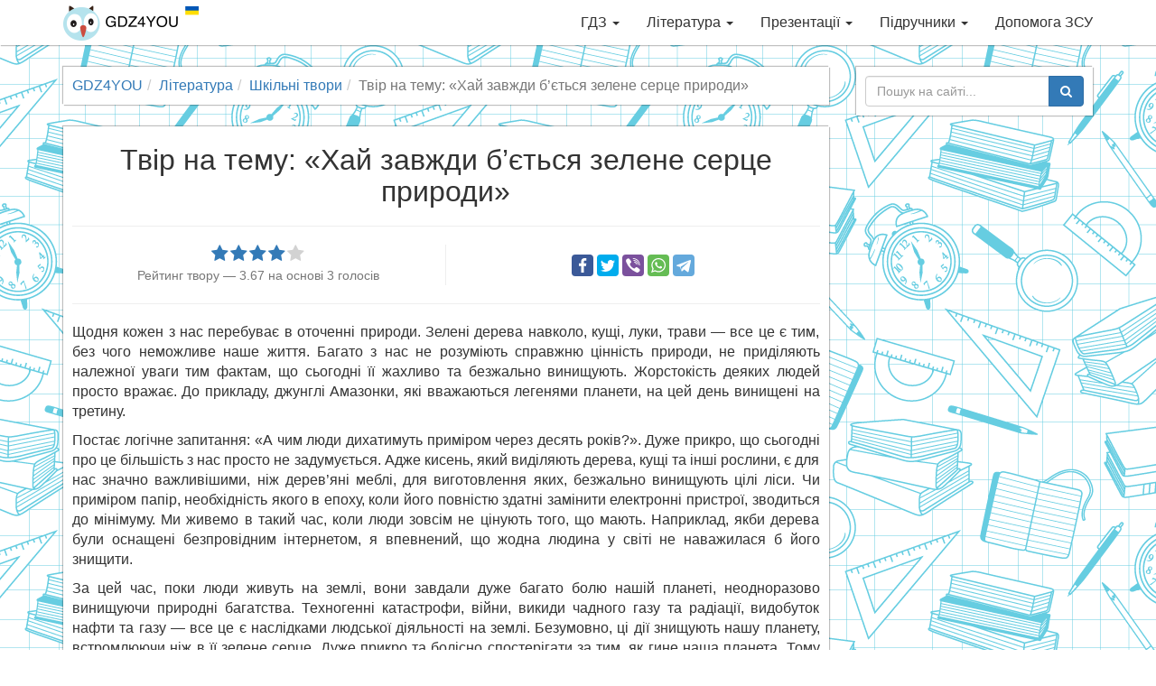

--- FILE ---
content_type: text/html; charset=utf-8
request_url: https://gdz4you.com/literatura/tvory/tvir-na-temu-haj-zavzhdy-b-yetsya-zelene-serce-pryrody-23799/
body_size: 8062
content:
<!DOCTYPE html><html lang="uk"><head><meta charset="utf-8"><meta http-equiv="X-UA-Compatible" content="IE=edge"><meta name="viewport" content="width=device-width,initial-scale=1"><title>Твір на тему: «Хай завжди б’ється зелене серце природи» | GDZ4YOU</title><meta name="description" content="Твір на тему: «Хай завжди б’ється зелене серце природи»! Наші твори перевірені вчителями, тому «відмінно» — гарантоване! Переконайся!"><link rel="canonical" href="https://gdz4you.com/literatura/tvory/tvir-na-temu-haj-zavzhdy-b-yetsya-zelene-serce-pryrody-23799/"><meta property="og:title" content="Твір на тему: «Хай завжди б’ється зелене серце природи»"><meta property="og:type" content="article"><meta property="og:url" content="https://gdz4you.com/literatura/tvory/tvir-na-temu-haj-zavzhdy-b-yetsya-zelene-serce-pryrody-23799/"><meta property="og:image" content="https://cdn.gdz4you.com/social-media/open-graph/literature.jpg"><meta property="og:description" content="Твір на тему: «Хай завжди б’ється зелене серце природи»! Наші твори перевірені вчителями, тому «відмінно» — гарантоване! Переконайся!"><meta property="og:site_name" content="GDZ4YOU"><meta property="vk:image" content="https://cdn.gdz4you.com/social-media/vk/literature.jpg"><meta name="google-site-verification" content="23Y13-vSZwkhe0i4zXqXDWe-7Ny70Cbf3sY7m8eJAgE"><link rel="apple-touch-icon" sizes="180x180" href="//cdn.gdz4you.com/icons/apple-touch-icon.png?v=QEMJNvKrbB"><link rel="icon" type="image/png" sizes="32x32" href="//cdn.gdz4you.com/icons/favicon-32x32.png?v=QEMJNvKrbB"><link rel="icon" type="image/png" sizes="16x16" href="//cdn.gdz4you.com/icons/favicon-16x16.png?v=QEMJNvKrbB"><link rel="manifest" href="//cdn.gdz4you.com/icons/manifest.json?v=QEMJNvKrbB"><link rel="mask-icon" href="//cdn.gdz4you.com/icons/safari-pinned-tab.svg?v=QEMJNvKrbB" color="#5bbad5"><link rel="shortcut icon" href="//cdn.gdz4you.com/icons/favicon.ico?v=QEMJNvKrbB"><meta name="msapplication-config" content="//cdn.gdz4you.com/icons/browserconfig.xml?v=QEMJNvKrbB"><meta name="theme-color" content="#ffffff"><link rel="stylesheet" href="//cdn.gdz4you.com/production/client/css/style.min.css?v=1510858412679"><!--[if lt IE 9]>
  <script src="https://oss.maxcdn.com/html5shiv/3.7.3/html5shiv.min.js"></script>
  <script src="https://oss.maxcdn.com/respond/1.4.2/respond.min.js"></script>
  <![endif]--></head><body><div data-controller="SmartMenuController"><div class="navbar navbar-default navbar-fixed-top" role="navigation"><div class="container"><div class="navbar-header"><button type="button" class="navbar-toggle" data-toggle="collapse" data-target=".navbar-collapse"><span class="sr-only">Toggle navigation</span> <span class="icon-bar"></span> <span class="icon-bar"></span> <span class="icon-bar"></span></button> <a class="navbar-brand" href="/"><img src="//cdn.gdz4you.com/production/client/images/logo.png?v=1670060827945" alt="Logo" height="40" width="150"></a></div><div class="navbar-collapse collapse"><ul class="nav navbar-nav navbar-right" data-sm-options="{ collapsibleBehavior: 'toggle', noMouseOver: true }"><li><a href="/gdz/">ГДЗ <span class="caret"></span></a><ul class="dropdown-menu"><li><a href="/gdz/1-klas/">1 клас <span class="caret"></span></a><ul class="dropdown-menu"><li><a href="/gdz/1-klas/anglijska-mova/">Англійська мова</a></li><li><a href="/gdz/1-klas/bukvar/">Буквар</a></li><li><a href="/gdz/1-klas/matematyka/">Математика</a></li><li><a href="/gdz/1-klas/nimecka-mova/">Німецька мова</a></li><li><a href="/gdz/1-klas/osnovy-zdorovya/">Основи здоров&#8217;я</a></li><li><a href="/gdz/1-klas/pryrodoznavstvo/">Природознавство</a></li><li><a href="/gdz/1-klas/rosijska-mova/">Російська мова</a></li><li><a href="/gdz/1-klas/ukrayinska-mova/">Українська мова</a></li><li><a href="/gdz/1-klas/ya-doslidzhuyu-svit/">Я досліджую світ</a></li></ul></li><li><a href="/gdz/2-klas/">2 клас <span class="caret"></span></a><ul class="dropdown-menu"><li><a href="/gdz/2-klas/anglijska-mova/">Англійська мова</a></li><li><a href="/gdz/2-klas/informatyka/">Інформатика</a></li><li><a href="/gdz/2-klas/matematyka/">Математика</a></li><li><a href="/gdz/2-klas/osnovy-zdorovya/">Основи здоров&#8217;я</a></li><li><a href="/gdz/2-klas/pryrodoznavstvo/">Природознавство</a></li><li><a href="/gdz/2-klas/rosijska-mova/">Російська мова</a></li><li><a href="/gdz/2-klas/ukrayinska-literatura/">Українська література</a></li><li><a href="/gdz/2-klas/ukrayinska-mova/">Українська мова</a></li><li><a href="/gdz/2-klas/chytannya/">Читання</a></li><li><a href="/gdz/2-klas/ya-doslidzhuyu-svit/">Я досліджую світ</a></li></ul></li><li><a href="/gdz/3-klas/">3 клас <span class="caret"></span></a><ul class="dropdown-menu"><li><a href="/gdz/3-klas/anglijska-mova/">Англійська мова</a></li><li><a href="/gdz/3-klas/informatyka/">Інформатика</a></li><li><a href="/gdz/3-klas/matematyka/">Математика</a></li><li><a href="/gdz/3-klas/nimecka-mova/">Німецька мова</a></li><li><a href="/gdz/3-klas/pryrodoznavstvo/">Природознавство</a></li><li><a href="/gdz/3-klas/rosijska-mova/">Російська мова</a></li><li><a href="/gdz/3-klas/ukrayinska-mova/">Українська мова</a></li><li><a href="/gdz/3-klas/ya-i-ukrayina/">Я і Україна</a></li><li><a href="/gdz/3-klas/ya-u-sviti/">Я у світі</a></li></ul></li><li><a href="/gdz/4-klas/">4 клас <span class="caret"></span></a><ul class="dropdown-menu"><li><a href="/gdz/4-klas/anglijska-mova/">Англійська мова</a></li><li><a href="/gdz/4-klas/dpa/">ДПА</a></li><li><a href="/gdz/4-klas/informatyka/">Інформатика</a></li><li><a href="/gdz/4-klas/literaturne-chytannya/">Літературне читання</a></li><li><a href="/gdz/4-klas/matematyka/">Математика</a></li><li><a href="/gdz/4-klas/nimecka-mova/">Німецька мова</a></li><li><a href="/gdz/4-klas/osnovy-zdorovya/">Основи здоров&#8217;я</a></li><li><a href="/gdz/4-klas/pryrodoznavstvo/">Природознавство</a></li><li><a href="/gdz/4-klas/rosijska-mova/">Російська мова</a></li><li><a href="/gdz/4-klas/ukrayinska-literatura/">Українська література</a></li><li><a href="/gdz/4-klas/ukrayinska-mova/">Українська мова</a></li><li><a href="/gdz/4-klas/francuzka-mova/">Французька мова</a></li><li><a href="/gdz/4-klas/ya-i-ukrayina/">Я і Україна</a></li><li><a href="/gdz/4-klas/ya-u-sviti/">Я у світі</a></li></ul></li><li><a href="/gdz/5-klas/">5 клас <span class="caret"></span></a><ul class="dropdown-menu"><li><a href="/gdz/5-klas/anglijska-mova/">Англійська мова</a></li><li><a href="/gdz/5-klas/informatyka/">Інформатика</a></li><li><a href="/gdz/5-klas/istoriya/">Історія</a></li><li><a href="/gdz/5-klas/matematyka/">Математика</a></li><li><a href="/gdz/5-klas/nimecka-mova/">Німецька мова</a></li><li><a href="/gdz/5-klas/osnovy-zdorovya/">Основи здоров&#8217;я</a></li><li><a href="/gdz/5-klas/pryrodoznavstvo/">Природознавство</a></li><li><a href="/gdz/5-klas/rosijska-mova/">Російська мова</a></li><li><a href="/gdz/5-klas/svitova-literatura/">Світова література</a></li><li><a href="/gdz/5-klas/ukrayinska-literatura/">Українська література</a></li><li><a href="/gdz/5-klas/ukrayinska-mova/">Українська мова</a></li><li><a href="/gdz/5-klas/francuzka-mova/">Французька мова</a></li></ul></li><li><a href="/gdz/6-klas/">6 клас <span class="caret"></span></a><ul class="dropdown-menu"><li><a href="/gdz/6-klas/anglijska-mova/">Англійська мова</a></li><li><a href="/gdz/6-klas/biologiya/">Біологія</a></li><li><a href="/gdz/6-klas/geografiya/">Географія</a></li><li><a href="/gdz/6-klas/informatyka/">Інформатика</a></li><li><a href="/gdz/6-klas/istoriya/">Історія</a></li><li><a href="/gdz/6-klas/matematyka/">Математика</a></li><li><a href="/gdz/6-klas/nimecka-mova/">Німецька мова</a></li><li><a href="/gdz/6-klas/osnovy-zdorovya/">Основи здоров&#8217;я</a></li><li><a href="/gdz/6-klas/pryrodoznavstvo/">Природознавство</a></li><li><a href="/gdz/6-klas/rosijska-mova/">Російська мова</a></li><li><a href="/gdz/6-klas/svitova-literatura/">Світова література</a></li><li><a href="/gdz/6-klas/ukrayinska-literatura/">Українська література</a></li><li><a href="/gdz/6-klas/ukrayinska-mova/">Українська мова</a></li><li><a href="/gdz/6-klas/francuzka-mova/">Французька мова</a></li></ul></li><li><a href="/gdz/7-klas/">7 клас <span class="caret"></span></a><ul class="dropdown-menu"><li><a href="/gdz/7-klas/algebra/">Алгебра</a></li><li><a href="/gdz/7-klas/anglijska-mova/">Англійська мова</a></li><li><a href="/gdz/7-klas/biologiya/">Біологія</a></li><li><a href="/gdz/7-klas/geografiya/">Географія</a></li><li><a href="/gdz/7-klas/geometriya/">Геометрія</a></li><li><a href="/gdz/7-klas/informatyka/">Інформатика</a></li><li><a href="/gdz/7-klas/istoriya/">Історія</a></li><li><a href="/gdz/7-klas/nimecka-mova/">Німецька мова</a></li><li><a href="/gdz/7-klas/osnovy-zdorovya/">Основи здоров&#8217;я</a></li><li><a href="/gdz/7-klas/rosijska-mova/">Російська мова</a></li><li><a href="/gdz/7-klas/svitova-literatura/">Світова література</a></li><li><a href="/gdz/7-klas/ukrayinska-literatura/">Українська література</a></li><li><a href="/gdz/7-klas/ukrayinska-mova/">Українська мова</a></li><li><a href="/gdz/7-klas/fizyka/">Фізика</a></li><li><a href="/gdz/7-klas/himiya/">Хімія</a></li></ul></li><li><a href="/gdz/8-klas/">8 клас <span class="caret"></span></a><ul class="dropdown-menu"><li><a href="/gdz/8-klas/algebra/">Алгебра</a></li><li><a href="/gdz/8-klas/anglijska-mova/">Англійська мова</a></li><li><a href="/gdz/8-klas/biologiya/">Біологія</a></li><li><a href="/gdz/8-klas/geografiya/">Географія</a></li><li><a href="/gdz/8-klas/geometriya/">Геометрія</a></li><li><a href="/gdz/8-klas/informatyka/">Інформатика</a></li><li><a href="/gdz/8-klas/istoriya/">Історія</a></li><li><a href="/gdz/8-klas/nimecka-mova/">Німецька мова</a></li><li><a href="/gdz/8-klas/osnovy-zdorovya/">Основи здоров&#8217;я</a></li><li><a href="/gdz/8-klas/rosijska-mova/">Російська мова</a></li><li><a href="/gdz/8-klas/ukrayinska-literatura/">Українська література</a></li><li><a href="/gdz/8-klas/ukrayinska-mova/">Українська мова</a></li><li><a href="/gdz/8-klas/fizyka/">Фізика</a></li><li><a href="/gdz/8-klas/himiya/">Хімія</a></li></ul></li><li><a href="/gdz/9-klas/">9 клас <span class="caret"></span></a><ul class="dropdown-menu"><li><a href="/gdz/9-klas/algebra/">Алгебра</a></li><li><a href="/gdz/9-klas/anglijska-mova/">Англійська мова</a></li><li><a href="/gdz/9-klas/biologiya/">Біологія</a></li><li><a href="/gdz/9-klas/geografiya/">Географія</a></li><li><a href="/gdz/9-klas/geometriya/">Геометрія</a></li><li><a href="/gdz/9-klas/dpa/">ДПА</a></li><li><a href="/gdz/9-klas/informatyka/">Інформатика</a></li><li><a href="/gdz/9-klas/istoriya/">Історія</a></li><li><a href="/gdz/9-klas/kreslennya/">Креслення</a></li><li><a href="/gdz/9-klas/nimecka-mova/">Німецька мова</a></li><li><a href="/gdz/9-klas/osnovy-zdorovya/">Основи здоров&#8217;я</a></li><li><a href="/gdz/9-klas/rosijska-mova/">Російська мова</a></li><li><a href="/gdz/9-klas/ukrayinska-literatura/">Українська література</a></li><li><a href="/gdz/9-klas/ukrayinska-mova/">Українська мова</a></li><li><a href="/gdz/9-klas/fizyka/">Фізика</a></li><li><a href="/gdz/9-klas/himiya/">Хімія</a></li></ul></li><li><a href="/gdz/10-klas/">10 клас <span class="caret"></span></a><ul class="dropdown-menu"><li><a href="/gdz/10-klas/algebra/">Алгебра</a></li><li><a href="/gdz/10-klas/anglijska-mova/">Англійська мова</a></li><li><a href="/gdz/10-klas/biologiya/">Біологія</a></li><li><a href="/gdz/10-klas/geografiya/">Географія</a></li><li><a href="/gdz/10-klas/geometriya/">Геометрія</a></li><li><a href="/gdz/10-klas/informatyka/">Інформатика</a></li><li><a href="/gdz/10-klas/istoriya/">Історія</a></li><li><a href="/gdz/10-klas/matematyka/">Математика</a></li><li><a href="/gdz/10-klas/nimecka-mova/">Німецька мова</a></li><li><a href="/gdz/10-klas/pravoznavstvo/">Правознавство</a></li><li><a href="/gdz/10-klas/rosijska-mova/">Російська мова</a></li><li><a href="/gdz/10-klas/ukrayinska-literatura/">Українська література</a></li><li><a href="/gdz/10-klas/ukrayinska-mova/">Українська мова</a></li><li><a href="/gdz/10-klas/fizyka/">Фізика</a></li><li><a href="/gdz/10-klas/francuzka-mova/">Французька мова</a></li><li><a href="/gdz/10-klas/himiya/">Хімія</a></li></ul></li><li><a href="/gdz/11-klas/">11 клас <span class="caret"></span></a><ul class="dropdown-menu"><li><a href="/gdz/11-klas/algebra/">Алгебра</a></li><li><a href="/gdz/11-klas/anglijska-mova/">Англійська мова</a></li><li><a href="/gdz/11-klas/astronomiya/">Астрономія</a></li><li><a href="/gdz/11-klas/biologiya/">Біологія</a></li><li><a href="/gdz/11-klas/geometriya/">Геометрія</a></li><li><a href="/gdz/11-klas/dpa/">ДПА</a></li><li><a href="/gdz/11-klas/ekonomika/">Економіка</a></li><li><a href="/gdz/11-klas/informatyka/">Інформатика</a></li><li><a href="/gdz/11-klas/istoriya/">Історія</a></li><li><a href="/gdz/11-klas/matematyka/">Математика</a></li><li><a href="/gdz/11-klas/nimecka-mova/">Німецька мова</a></li><li><a href="/gdz/11-klas/rosijska-mova/">Російська мова</a></li><li><a href="/gdz/11-klas/ukrayinska-literatura/">Українська література</a></li><li><a href="/gdz/11-klas/ukrayinska-mova/">Українська мова</a></li><li><a href="/gdz/11-klas/fizyka/">Фізика</a></li><li><a href="/gdz/11-klas/himiya/">Хімія</a></li></ul></li></ul></li><li><a href="/literatura/">Література <span class="caret"></span></a><ul class="dropdown-menu"><li><a href="/literatura/analizy-tvoriv/" class="sidebar-dropdown-item">Аналізи творів</a></li><li><a href="https://www.ukrlib.com.ua/" class="sidebar-dropdown-item" target="_blank">Повні тексти</a></li><li><a href="/literatura/skorocheni-perekazy/" class="sidebar-dropdown-item">Стислі перекази</a></li><li><a href="/literatura/tvory/" class="sidebar-dropdown-item">Шкільні твори</a></li></ul></li><li><a href="/prezentaciyi/">Презентації <span class="caret"></span></a><ul class="dropdown-menu"><li><a href="/prezentaciyi/anglijska-mova/" class="sidebar-dropdown-item">Англійська мова</a></li><li><a href="/prezentaciyi/astronomiya/" class="sidebar-dropdown-item">Астрономія</a></li><li><a href="/prezentaciyi/biologiya/" class="sidebar-dropdown-item">Біологія</a></li><li><a href="/prezentaciyi/vsesvitnya-istoriya/" class="sidebar-dropdown-item">Всесвітня історія</a></li><li><a href="/prezentaciyi/geografiya/" class="sidebar-dropdown-item">Географія</a></li><li><a href="/prezentaciyi/informatyka/" class="sidebar-dropdown-item">Інформатика</a></li><li><a href="/prezentaciyi/inshi/" class="sidebar-dropdown-item">Інші</a></li><li><a href="/prezentaciyi/istoriya-ukrayiny/" class="sidebar-dropdown-item">Історія України</a></li><li><a href="/prezentaciyi/matematyka/" class="sidebar-dropdown-item">Математика</a></li><li><a href="/prezentaciyi/mystectvo/" class="sidebar-dropdown-item">Мистецтво</a></li><li><a href="/prezentaciyi/nimecka-mova/" class="sidebar-dropdown-item">Німецька мова</a></li><li><a href="/prezentaciyi/svitova-literatura/" class="sidebar-dropdown-item">Світова література</a></li><li><a href="/prezentaciyi/ukrayinska-literatura/" class="sidebar-dropdown-item">Українська література</a></li><li><a href="/prezentaciyi/fizyka/" class="sidebar-dropdown-item">Фізика</a></li><li><a href="/prezentaciyi/himiya/" class="sidebar-dropdown-item">Хімія</a></li></ul></li><li><a href="/pidruchnyky/">Підручники <span class="caret"></span></a><ul class="dropdown-menu"><li><a href="/pidruchnyky/1-klas/">1 клас <span class="caret"></span></a><ul class="dropdown-menu"><li><a href="/pidruchnyky/1-klas/anglijska-mova/">Англійська мова</a></li><li><a href="/pidruchnyky/1-klas/bukvar/">Буквар</a></li><li><a href="/pidruchnyky/1-klas/ispanska-mova/">Іспанська мова</a></li><li><a href="/pidruchnyky/1-klas/matematyka/">Математика</a></li><li><a href="/pidruchnyky/1-klas/mystectvo/">Мистецтво</a></li><li><a href="/pidruchnyky/1-klas/muzychne-mystectvo/">Музичне мистецтво</a></li><li><a href="/pidruchnyky/1-klas/nimecka-mova/">Німецька мова</a></li><li><a href="/pidruchnyky/1-klas/obrazotvorche-mystectvo/">Образотворче мистецтво</a></li><li><a href="/pidruchnyky/1-klas/osnovy-zdorovya/">Основи здоров&#8217;я</a></li><li><a href="/pidruchnyky/1-klas/polska-mova/">Польська мова</a></li><li><a href="/pidruchnyky/1-klas/pryrodoznavstvo/">Природознавство</a></li><li><a href="/pidruchnyky/1-klas/rosijska-mova/">Російська мова</a></li><li><a href="/pidruchnyky/1-klas/rumunska-mova/">Румунська мова</a></li><li><a href="/pidruchnyky/1-klas/trudove-navchannya/">Трудове навчання</a></li><li><a href="/pidruchnyky/1-klas/ugorska-mova/">Угорська мова</a></li><li><a href="/pidruchnyky/1-klas/ukrayinska-mova/">Українська мова</a></li><li><a href="/pidruchnyky/1-klas/francuzka-mova/">Французька мова</a></li><li><a href="/pidruchnyky/1-klas/ya-doslidzhuyu-svit/">Я досліджую світ</a></li></ul></li><li><a href="/pidruchnyky/2-klas/">2 клас <span class="caret"></span></a><ul class="dropdown-menu"><li><a href="/pidruchnyky/2-klas/anglijska-mova/">Англійська мова</a></li><li><a href="/pidruchnyky/2-klas/informatyka/">Інформатика</a></li><li><a href="/pidruchnyky/2-klas/ispanska-mova/">Іспанська мова</a></li><li><a href="/pidruchnyky/2-klas/literaturne-chytannya/">Літературне читання</a></li><li><a href="/pidruchnyky/2-klas/matematyka/">Математика</a></li><li><a href="/pidruchnyky/2-klas/mystectvo/">Мистецтво</a></li><li><a href="/pidruchnyky/2-klas/muzychne-mystectvo/">Музичне мистецтво</a></li><li><a href="/pidruchnyky/2-klas/nimecka-mova/">Німецька мова</a></li><li><a href="/pidruchnyky/2-klas/obrazotvorche-mystectvo/">Образотворче мистецтво</a></li><li><a href="/pidruchnyky/2-klas/osnovy-zdorovya/">Основи здоров&#8217;я</a></li><li><a href="/pidruchnyky/2-klas/pryrodoznavstvo/">Природознавство</a></li><li><a href="/pidruchnyky/2-klas/rosijska-mova/">Російська мова</a></li><li><a href="/pidruchnyky/2-klas/trudove-navchannya/">Трудове навчання</a></li><li><a href="/pidruchnyky/2-klas/ukrayinska-mova/">Українська мова</a></li><li><a href="/pidruchnyky/2-klas/francuzka-mova/">Французька мова</a></li><li><a href="/pidruchnyky/2-klas/ya-doslidzhuyu-svit/">Я досліджую світ</a></li></ul></li><li><a href="/pidruchnyky/3-klas/">3 клас <span class="caret"></span></a><ul class="dropdown-menu"><li><a href="/pidruchnyky/3-klas/anglijska-mova/">Англійська мова</a></li><li><a href="/pidruchnyky/3-klas/informatyka/">Інформатика</a></li><li><a href="/pidruchnyky/3-klas/ispanska-mova/">Іспанська мова</a></li><li><a href="/pidruchnyky/3-klas/literaturne-chytannya/">Літературне читання</a></li><li><a href="/pidruchnyky/3-klas/matematyka/">Математика</a></li><li><a href="/pidruchnyky/3-klas/muzychne-mystectvo/">Музичне мистецтво</a></li><li><a href="/pidruchnyky/3-klas/nimecka-mova/">Німецька мова</a></li><li><a href="/pidruchnyky/3-klas/obrazotvorche-mystectvo/">Образотворче мистецтво</a></li><li><a href="/pidruchnyky/3-klas/osnovy-zdorovya/">Основи здоров&#8217;я</a></li><li><a href="/pidruchnyky/3-klas/pryrodoznavstvo/">Природознавство</a></li><li><a href="/pidruchnyky/3-klas/rosijska-mova/">Російська мова</a></li><li><a href="/pidruchnyky/3-klas/trudove-navchannya/">Трудове навчання</a></li><li><a href="/pidruchnyky/3-klas/ukrayinska-mova/">Українська мова</a></li><li><a href="/pidruchnyky/3-klas/francuzka-mova/">Французька мова</a></li><li><a href="/pidruchnyky/3-klas/ya-u-sviti/">Я у світі</a></li></ul></li><li><a href="/pidruchnyky/4-klas/">4 клас <span class="caret"></span></a><ul class="dropdown-menu"><li><a href="/pidruchnyky/4-klas/anglijska-mova/">Англійська мова</a></li><li><a href="/pidruchnyky/4-klas/informatyka/">Інформатика</a></li><li><a href="/pidruchnyky/4-klas/ispanska-mova/">Іспанська мова</a></li><li><a href="/pidruchnyky/4-klas/krymskotatarska-mova/">Кримськотатарська мова</a></li><li><a href="/pidruchnyky/4-klas/literaturne-chytannya/">Літературне читання</a></li><li><a href="/pidruchnyky/4-klas/matematyka/">Математика</a></li><li><a href="/pidruchnyky/4-klas/muzychne-mystectvo/">Музичне мистецтво</a></li><li><a href="/pidruchnyky/4-klas/nimecka-mova/">Німецька мова</a></li><li><a href="/pidruchnyky/4-klas/obrazotvorche-mystectvo/">Образотворче мистецтво</a></li><li><a href="/pidruchnyky/4-klas/osnovy-zdorovya/">Основи здоров&#8217;я</a></li><li><a href="/pidruchnyky/4-klas/polska-mova/">Польська мова</a></li><li><a href="/pidruchnyky/4-klas/pryrodoznavstvo/">Природознавство</a></li><li><a href="/pidruchnyky/4-klas/rosijska-mova/">Російська мова</a></li><li><a href="/pidruchnyky/4-klas/trudove-navchannya/">Трудове навчання</a></li><li><a href="/pidruchnyky/4-klas/ukrayinska-mova/">Українська мова</a></li><li><a href="/pidruchnyky/4-klas/francuzka-mova/">Французька мова</a></li><li><a href="/pidruchnyky/4-klas/ya-u-sviti/">Я у світі</a></li></ul></li><li><a href="/pidruchnyky/5-klas/">5 клас <span class="caret"></span></a><ul class="dropdown-menu"><li><a href="/pidruchnyky/5-klas/anglijska-mova/">Англійська мова</a></li><li><a href="/pidruchnyky/5-klas/etyka/">Етика</a></li><li><a href="/pidruchnyky/5-klas/informatyka/">Інформатика</a></li><li><a href="/pidruchnyky/5-klas/ispanska-mova/">Іспанська мова</a></li><li><a href="/pidruchnyky/5-klas/istoriya-ridnogo-krayu/">Історія рідного краю</a></li><li><a href="/pidruchnyky/5-klas/istoriya-ukrayiny/">Історія України</a></li><li><a href="/pidruchnyky/5-klas/krymskotatarska-mova/">Кримськотатарська мова</a></li><li><a href="/pidruchnyky/5-klas/literatura/">Література</a></li><li><a href="/pidruchnyky/5-klas/matematyka/">Математика</a></li><li><a href="/pidruchnyky/5-klas/moldovska-mova/">Молдовська мова</a></li><li><a href="/pidruchnyky/5-klas/muzychne-mystectvo/">Музичне мистецтво</a></li><li><a href="/pidruchnyky/5-klas/nimecka-mova/">Німецька мова</a></li><li><a href="/pidruchnyky/5-klas/novogrecka-mova/">Новогрецька мова</a></li><li><a href="/pidruchnyky/5-klas/obrazotvorche-mystectvo/">Образотворче мистецтво</a></li><li><a href="/pidruchnyky/5-klas/osnovy-zdorovya/">Основи здоров&#8217;я</a></li><li><a href="/pidruchnyky/5-klas/polska-mova/">Польська мова</a></li><li><a href="/pidruchnyky/5-klas/pryrodoznavstvo/">Природознавство</a></li><li><a href="/pidruchnyky/5-klas/rosijska-mova/">Російська мова</a></li><li><a href="/pidruchnyky/5-klas/rumunska-mova/">Румунська мова</a></li><li><a href="/pidruchnyky/5-klas/svitova-literatura/">Світова література</a></li><li><a href="/pidruchnyky/5-klas/trudove-navchannya/">Трудове навчання</a></li><li><a href="/pidruchnyky/5-klas/ugorska-mova/">Угорська мова</a></li><li><a href="/pidruchnyky/5-klas/ukrayinska-literatura/">Українська література</a></li><li><a href="/pidruchnyky/5-klas/ukrayinska-mova/">Українська мова</a></li><li><a href="/pidruchnyky/5-klas/francuzka-mova/">Французька мова</a></li><li><a href="/pidruchnyky/5-klas/hrystyyanska-etyka/">Християнська етика</a></li></ul></li><li><a href="/pidruchnyky/6-klas/">6 клас <span class="caret"></span></a><ul class="dropdown-menu"><li><a href="/pidruchnyky/6-klas/anglijska-mova/">Англійська мова</a></li><li><a href="/pidruchnyky/6-klas/biologiya/">Біологія</a></li><li><a href="/pidruchnyky/6-klas/vsesvitnya-istoriya/">Всесвітня історія</a></li><li><a href="/pidruchnyky/6-klas/geografiya/">Географія</a></li><li><a href="/pidruchnyky/6-klas/etyka/">Етика</a></li><li><a href="/pidruchnyky/6-klas/informatyka/">Інформатика</a></li><li><a href="/pidruchnyky/6-klas/ispanska-mova/">Іспанська мова</a></li><li><a href="/pidruchnyky/6-klas/matematyka/">Математика</a></li><li><a href="/pidruchnyky/6-klas/muzychne-mystectvo/">Музичне мистецтво</a></li><li><a href="/pidruchnyky/6-klas/nimecka-mova/">Німецька мова</a></li><li><a href="/pidruchnyky/6-klas/obrazotvorche-mystectvo/">Образотворче мистецтво</a></li><li><a href="/pidruchnyky/6-klas/osnovy-zdorovya/">Основи здоров&#8217;я</a></li><li><a href="/pidruchnyky/6-klas/polska-mova/">Польська мова</a></li><li><a href="/pidruchnyky/6-klas/pryrodoznavstvo/">Природознавство</a></li><li><a href="/pidruchnyky/6-klas/rosijska-mova/">Російська мова</a></li><li><a href="/pidruchnyky/6-klas/svitova-literatura/">Світова література</a></li><li><a href="/pidruchnyky/6-klas/trudove-navchannya/">Трудове навчання</a></li><li><a href="/pidruchnyky/6-klas/ukrayinska-literatura/">Українська література</a></li><li><a href="/pidruchnyky/6-klas/ukrayinska-mova/">Українська мова</a></li><li><a href="/pidruchnyky/6-klas/francuzka-mova/">Французька мова</a></li><li><a href="/pidruchnyky/6-klas/hrystyyanska-etyka/">Християнська етика</a></li></ul></li><li><a href="/pidruchnyky/7-klas/">7 клас <span class="caret"></span></a><ul class="dropdown-menu"><li><a href="/pidruchnyky/7-klas/algebra/">Алгебра</a></li><li><a href="/pidruchnyky/7-klas/anglijska-mova/">Англійська мова</a></li><li><a href="/pidruchnyky/7-klas/biologiya/">Біологія</a></li><li><a href="/pidruchnyky/7-klas/vsesvitnya-istoriya/">Всесвітня історія</a></li><li><a href="/pidruchnyky/7-klas/geografiya/">Географія</a></li><li><a href="/pidruchnyky/7-klas/geometriya/">Геометрія</a></li><li><a href="/pidruchnyky/7-klas/informatyka/">Інформатика</a></li><li><a href="/pidruchnyky/7-klas/ispanska-mova/">Іспанська мова</a></li><li><a href="/pidruchnyky/7-klas/istoriya-ukrayiny/">Історія України</a></li><li><a href="/pidruchnyky/7-klas/krymskotatarska-mova/">Кримськотатарська мова</a></li><li><a href="/pidruchnyky/7-klas/literatura/">Література</a></li><li><a href="/pidruchnyky/7-klas/moldovska-mova/">Молдовська мова</a></li><li><a href="/pidruchnyky/7-klas/muzychne-mystectvo/">Музичне мистецтво</a></li><li><a href="/pidruchnyky/7-klas/nimecka-mova/">Німецька мова</a></li><li><a href="/pidruchnyky/7-klas/obrazotvorche-mystectvo/">Образотворче мистецтво</a></li><li><a href="/pidruchnyky/7-klas/osnovy-zdorovya/">Основи здоров&#8217;я</a></li><li><a href="/pidruchnyky/7-klas/polska-mova/">Польська мова</a></li><li><a href="/pidruchnyky/7-klas/rosijska-mova/">Російська мова</a></li><li><a href="/pidruchnyky/7-klas/rumunska-mova/">Румунська мова</a></li><li><a href="/pidruchnyky/7-klas/svitova-literatura/">Світова література</a></li><li><a href="/pidruchnyky/7-klas/trudove-navchannya/">Трудове навчання</a></li><li><a href="/pidruchnyky/7-klas/ugorska-mova/">Угорська мова</a></li><li><a href="/pidruchnyky/7-klas/ukrayinska-literatura/">Українська література</a></li><li><a href="/pidruchnyky/7-klas/ukrayinska-mova/">Українська мова</a></li><li><a href="/pidruchnyky/7-klas/fizyka/">Фізика</a></li><li><a href="/pidruchnyky/7-klas/francuzka-mova/">Французька мова</a></li><li><a href="/pidruchnyky/7-klas/himiya/">Хімія</a></li></ul></li><li><a href="/pidruchnyky/8-klas/">8 клас <span class="caret"></span></a><ul class="dropdown-menu"><li><a href="/pidruchnyky/8-klas/algebra/">Алгебра</a></li><li><a href="/pidruchnyky/8-klas/anglijska-mova/">Англійська мова</a></li><li><a href="/pidruchnyky/8-klas/biologiya/">Біологія</a></li><li><a href="/pidruchnyky/8-klas/vsesvitnya-istoriya/">Всесвітня історія</a></li><li><a href="/pidruchnyky/8-klas/geografiya/">Географія</a></li><li><a href="/pidruchnyky/8-klas/geometriya/">Геометрія</a></li><li><a href="/pidruchnyky/8-klas/informatyka/">Інформатика</a></li><li><a href="/pidruchnyky/8-klas/ispanska-mova/">Іспанська мова</a></li><li><a href="/pidruchnyky/8-klas/istoriya-ukrayiny/">Історія України</a></li><li><a href="/pidruchnyky/8-klas/kreslennya/">Креслення</a></li><li><a href="/pidruchnyky/8-klas/literatura/">Література</a></li><li><a href="/pidruchnyky/8-klas/mystectvo/">Мистецтво</a></li><li><a href="/pidruchnyky/8-klas/muzychne-mystectvo/">Музичне мистецтво</a></li><li><a href="/pidruchnyky/8-klas/nimecka-mova/">Німецька мова</a></li><li><a href="/pidruchnyky/8-klas/obrazotvorche-mystectvo/">Образотворче мистецтво</a></li><li><a href="/pidruchnyky/8-klas/osnovy-zdorovya/">Основи здоров&#8217;я</a></li><li><a href="/pidruchnyky/8-klas/polska-mova/">Польська мова</a></li><li><a href="/pidruchnyky/8-klas/rosijska-mova/">Російська мова</a></li><li><a href="/pidruchnyky/8-klas/svitova-literatura/">Світова література</a></li><li><a href="/pidruchnyky/8-klas/trudove-navchannya/">Трудове навчання</a></li><li><a href="/pidruchnyky/8-klas/ukrayinska-literatura/">Українська література</a></li><li><a href="/pidruchnyky/8-klas/ukrayinska-mova/">Українська мова</a></li><li><a href="/pidruchnyky/8-klas/fizyka/">Фізика</a></li><li><a href="/pidruchnyky/8-klas/francuzka-mova/">Французька мова</a></li><li><a href="/pidruchnyky/8-klas/himiya/">Хімія</a></li></ul></li><li><a href="/pidruchnyky/9-klas/">9 клас <span class="caret"></span></a><ul class="dropdown-menu"><li><a href="/pidruchnyky/9-klas/algebra/">Алгебра</a></li><li><a href="/pidruchnyky/9-klas/anglijska-mova/">Англійська мова</a></li><li><a href="/pidruchnyky/9-klas/biologiya/">Біологія</a></li><li><a href="/pidruchnyky/9-klas/bolgarska-mova/">Болгарська мова</a></li><li><a href="/pidruchnyky/9-klas/vsesvitnya-istoriya/">Всесвітня історія</a></li><li><a href="/pidruchnyky/9-klas/gagauzka-mova/">Гагаузька мова</a></li><li><a href="/pidruchnyky/9-klas/geografiya/">Географія</a></li><li><a href="/pidruchnyky/9-klas/geometriya/">Геометрія</a></li><li><a href="/pidruchnyky/9-klas/informatyka/">Інформатика</a></li><li><a href="/pidruchnyky/9-klas/ispanska-mova/">Іспанська мова</a></li><li><a href="/pidruchnyky/9-klas/istoriya-ukrayiny/">Історія України</a></li><li><a href="/pidruchnyky/9-klas/krymskotatarska-mova/">Кримськотатарська мова</a></li><li><a href="/pidruchnyky/9-klas/literatura/">Література</a></li><li><a href="/pidruchnyky/9-klas/mystectvo/">Мистецтво</a></li><li><a href="/pidruchnyky/9-klas/moldovska-mova/">Молдовська мова</a></li><li><a href="/pidruchnyky/9-klas/nimecka-mova/">Німецька мова</a></li><li><a href="/pidruchnyky/9-klas/novogrecka-mova/">Новогрецька мова</a></li><li><a href="/pidruchnyky/9-klas/osnovy-zdorovya/">Основи здоров&#8217;я</a></li><li><a href="/pidruchnyky/9-klas/polska-mova/">Польська мова</a></li><li><a href="/pidruchnyky/9-klas/pravoznavstvo/">Правознавство</a></li><li><a href="/pidruchnyky/9-klas/rosijska-mova/">Російська мова</a></li><li><a href="/pidruchnyky/9-klas/rumunska-mova/">Румунська мова</a></li><li><a href="/pidruchnyky/9-klas/svitova-literatura/">Світова література</a></li><li><a href="/pidruchnyky/9-klas/trudove-navchannya/">Трудове навчання</a></li><li><a href="/pidruchnyky/9-klas/ugorska-mova/">Угорська мова</a></li><li><a href="/pidruchnyky/9-klas/ukrayinska-literatura/">Українська література</a></li><li><a href="/pidruchnyky/9-klas/ukrayinska-mova/">Українська мова</a></li><li><a href="/pidruchnyky/9-klas/fizyka/">Фізика</a></li><li><a href="/pidruchnyky/9-klas/fizychna-kultura/">Фізична культура</a></li><li><a href="/pidruchnyky/9-klas/francuzka-mova/">Французька мова</a></li><li><a href="/pidruchnyky/9-klas/himiya/">Хімія</a></li><li><a href="/pidruchnyky/9-klas/hudozhnya-kultura/">Художня культура</a></li></ul></li><li><a href="/pidruchnyky/10-klas/">10 клас <span class="caret"></span></a><ul class="dropdown-menu"><li><a href="/pidruchnyky/10-klas/algebra/">Алгебра</a></li><li><a href="/pidruchnyky/10-klas/anglijska-mova/">Англійська мова</a></li><li><a href="/pidruchnyky/10-klas/biologiya/">Біологія</a></li><li><a href="/pidruchnyky/10-klas/bolgarska-mova/">Болгарська мова</a></li><li><a href="/pidruchnyky/10-klas/vsesvitnya-istoriya/">Всесвітня історія</a></li><li><a href="/pidruchnyky/10-klas/gagauzka-mova/">Гагаузька мова</a></li><li><a href="/pidruchnyky/10-klas/geografiya/">Географія</a></li><li><a href="/pidruchnyky/10-klas/geometriya/">Геометрія</a></li><li><a href="/pidruchnyky/10-klas/gromadyanska-osvita/">Громадянська освіта</a></li><li><a href="/pidruchnyky/10-klas/ekologiya/">Екологія</a></li><li><a href="/pidruchnyky/10-klas/ekonomika/">Економіка</a></li><li><a href="/pidruchnyky/10-klas/zahyst-vitchyzny/">Захист Вітчизни</a></li><li><a href="/pidruchnyky/10-klas/informatyka/">Інформатика</a></li><li><a href="/pidruchnyky/10-klas/ispanska-mova/">Іспанська мова</a></li><li><a href="/pidruchnyky/10-klas/istoriya-ukrayiny/">Історія України</a></li><li><a href="/pidruchnyky/10-klas/literatura/">Література</a></li><li><a href="/pidruchnyky/10-klas/matematyka/">Математика</a></li><li><a href="/pidruchnyky/10-klas/mystectvo/">Мистецтво</a></li><li><a href="/pidruchnyky/10-klas/nimecka-mova/">Німецька мова</a></li><li><a href="/pidruchnyky/10-klas/novogrecka-mova/">Новогрецька мова</a></li><li><a href="/pidruchnyky/10-klas/osnovy-dyzajnu/">Основи дизайну</a></li><li><a href="/pidruchnyky/10-klas/polska-mova/">Польська мова</a></li><li><a href="/pidruchnyky/10-klas/pravoznavstvo/">Правознавство</a></li><li><a href="/pidruchnyky/10-klas/rosijska-mova/">Російська мова</a></li><li><a href="/pidruchnyky/10-klas/svitova-literatura/">Світова література</a></li><li><a href="/pidruchnyky/10-klas/tehnologiyi/">Технології</a></li><li><a href="/pidruchnyky/10-klas/ukrayinska-literatura/">Українська література</a></li><li><a href="/pidruchnyky/10-klas/ukrayinska-mova/">Українська мова</a></li><li><a href="/pidruchnyky/10-klas/fizyka/">Фізика</a></li><li><a href="/pidruchnyky/10-klas/filosofiya/">Філософія</a></li><li><a href="/pidruchnyky/10-klas/francuzka-mova/">Французька мова</a></li><li><a href="/pidruchnyky/10-klas/himiya/">Хімія</a></li><li><a href="/pidruchnyky/10-klas/hudozhnya-kultura/">Художня культура</a></li></ul></li><li><a href="/pidruchnyky/11-klas/">11 клас <span class="caret"></span></a><ul class="dropdown-menu"><li><a href="/pidruchnyky/11-klas/algebra/">Алгебра</a></li><li><a href="/pidruchnyky/11-klas/anglijska-mova/">Англійська мова</a></li><li><a href="/pidruchnyky/11-klas/astronomiya/">Астрономія</a></li><li><a href="/pidruchnyky/11-klas/biologiya/">Біологія</a></li><li><a href="/pidruchnyky/11-klas/vsesvitnya-istoriya/">Всесвітня історія</a></li><li><a href="/pidruchnyky/11-klas/geografiya/">Географія</a></li><li><a href="/pidruchnyky/11-klas/geometriya/">Геометрія</a></li><li><a href="/pidruchnyky/11-klas/ekologiya/">Екологія</a></li><li><a href="/pidruchnyky/11-klas/ekonomika/">Економіка</a></li><li><a href="/pidruchnyky/11-klas/zahyst-vitchyzny/">Захист Вітчизни</a></li><li><a href="/pidruchnyky/11-klas/informatyka/">Інформатика</a></li><li><a href="/pidruchnyky/11-klas/ispanska-mova/">Іспанська мова</a></li><li><a href="/pidruchnyky/11-klas/istoriya-ukrayiny/">Історія України</a></li><li><a href="/pidruchnyky/11-klas/kreslennya/">Креслення</a></li><li><a href="/pidruchnyky/11-klas/lyudyna-i-svit/">Людина і світ</a></li><li><a href="/pidruchnyky/11-klas/matematyka/">Математика</a></li><li><a href="/pidruchnyky/11-klas/nimecka-mova/">Німецька мова</a></li><li><a href="/pidruchnyky/11-klas/pravoznavstvo/">Правознавство</a></li><li><a href="/pidruchnyky/11-klas/rosijska-mova/">Російська мова</a></li><li><a href="/pidruchnyky/11-klas/svitova-literatura/">Світова література</a></li><li><a href="/pidruchnyky/11-klas/tehnologiyi/">Технології</a></li><li><a href="/pidruchnyky/11-klas/ukrayinska-literatura/">Українська література</a></li><li><a href="/pidruchnyky/11-klas/ukrayinska-mova/">Українська мова</a></li><li><a href="/pidruchnyky/11-klas/fizyka/">Фізика</a></li><li><a href="/pidruchnyky/11-klas/francuzka-mova/">Французька мова</a></li><li><a href="/pidruchnyky/11-klas/himiya/">Хімія</a></li><li><a href="/pidruchnyky/11-klas/hudozhnya-kultura/">Художня культура</a></li></ul></li></ul></li><li><a href="https://savelife.in.ua/donate/" target="_blank">Допомога ЗСУ</a></li><li class="sidebar-dropdown-search-item hidden-lg"><hr class="visible-xs-block"><a href="/search/"><i class="fa fa-search" aria-hidden="true"></i>Пошук</a></li></ul></div></div></div></div><main class="container"><div class="row row-no-padding-xs"><div class="col-xs-12 col-lg-9"><ol class="breadcrumb" itemscope itemtype="http://schema.org/BreadcrumbList"><li itemscope itemtype="http://schema.org/ListItem" itemprop="itemListElement"><a href="/" id="/" itemscope itemtype="http://schema.org/Thing" itemprop="item"><span itemprop="name">GDZ4YOU</span></a><meta itemprop="position" content="1"></li><li itemscope itemtype="http://schema.org/ListItem" itemprop="itemListElement"><a href="/literatura/" id="/literatura/" itemscope itemtype="http://schema.org/Thing" itemprop="item"><span itemprop="name">Література</span></a><meta itemprop="position" content="2"></li><li itemscope itemtype="http://schema.org/ListItem" itemprop="itemListElement"><a href="/literatura/tvory/" id="/literatura/tvory/" itemscope itemtype="http://schema.org/Thing" itemprop="item"><span itemprop="name">Шкільні твори</span></a><meta itemprop="position" content="3"></li><li class="active">Твір на тему: «Хай завжди б’ється зелене серце природи»</li></ol><div class="well-container"><div class="single-post"><div data-controller="LiteratureController" data-post-id="23799"><div class="literature-full" itemscope itemtype="http://schema.org/Product"><h1 class="text-center" itemprop="name">Твір на тему: «Хай завжди б’ється зелене серце природи»</h1><hr><div class="post-bar"><div class="container-fluid"><div class="row row-no-padding"><div class="col-xs-12 col-sm-6"><div data-controller="RatingController"><div class="rating"><select id="rating"><option value="1">1</option><option value="2">2</option><option value="3">3</option><option value="4">4</option><option value="5">5</option></select><div itemscope itemtype="http://schema.org/AggregateRating" itemprop="aggregateRating"><small class="text-muted"><span>Рейтинг твору</span> <span>&mdash;</span> <span itemprop="ratingValue">3.67</span> на основі <span itemprop="ratingCount">3</span> голосів <span class="rating-info hidden">(Ваша оцінка &mdash; <span class="rating-value"></span><a href="#" class="rating-revote"><i class="fa fa-times" aria-hidden="true"></i></a>)</span></small></div></div></div></div><div class="col-xs-12 col-sm-6"><div class="yandex-share2"><script src="//cdn.jsdelivr.net/npm/yandex-share2/share.js"></script><div class="ya-share2" data-services="facebook,gplus,twitter,viber,whatsapp,telegram" data-lang="uk"></div></div></div></div></div></div><hr><div class="text-justify"><p>Щодня кожен з нас перебуває в оточенні природи. Зелені дерева навколо, кущі, луки, трави — все це є тим, без чого неможливе наше життя. Багато з нас не розуміють справжню цінність природи, не приділяють належної уваги тим фактам, що сьогодні її жахливо та безжально винищують. Жорстокість деяких людей просто вражає. До прикладу, джунглі Амазонки, які вважаються легенями планети, на цей день винищені на третину.</p><p>Постає логічне запитання: «А чим люди дихатимуть приміром через десять років?». Дуже прикро, що сьогодні про це більшість з нас просто не задумується. Адже кисень, який виділяють дерева, кущі та інші рослини, є для нас значно важливішими, ніж дерев’яні меблі, для виготовлення яких, безжально винищують цілі ліси. Чи приміром папір, необхідність якого в епоху, коли його повністю здатні замінити електронні пристрої, зводиться до мінімуму. Ми живемо в такий час, коли люди зовсім не цінують того, що мають. Наприклад, якби дерева були оснащені безпровідним інтернетом, я впевнений, що жодна людина у світі не наважилася б його знищити.</p><p>За цей час, поки люди живуть на землі, вони завдали дуже багато болю нашій планеті, неодноразово винищуючи природні багатства. Техногенні катастрофи, війни, викиди чадного газу та радіації, видобуток нафти та газу — все це є наслідками людської діяльності на землі. Безумовно, ці дії знищують нашу планету, встромлюючи ніж в її зелене серце. Дуже прикро та болісно спостерігати за тим, як гине наша планета. Тому кожен повинен почати з себе. Лише коли всі зрозуміють, що природа це не іграшка, з якою можна бавитися як заманеться, а коли вона набридне просто викинути її, тоді й сама природа віддячить нам чистим повітрям та життям без багатьох хвороб.</p><p>Багато людей досі не розуміють, що, вбиваючи природу, вони вбивають себе. Проте свідомі мешканці нашої планети давно це усвідомили. Вони проводять різні акції допомоги природі: прибирають узбіччя, висаджують дерева, будують екологічні заводи для переробки сміття, користуються екологічним транспортом. Тому ми повинні розуміти, що природа потребує нашої допомоги, адже крім нас самих ніхто не зможе її реанімувати та змусити битися її зелене серце.</p><p>Отже, виходячи з усього вище сказаного, можна зробити висновок, що природа — це найважливіше багатство в нашому житті. Ми повинні турбуватися про неї, як турбуємося про своїх рідних та близьких. І тоді природа відповість нам взаємністю. Доки вона жива, доки б’ється її зелене серце, люди знаходяться у безпеці, але, як тільки це серце зупиниться, разом з ним зупиняться і наші серця. Тому кожен з нас зобов’язаний любити, оберігати та піклуватися про природу.</p><hr><div class="alert alert-info hidden-xs" role="alert">Помітили помилку? Будь ласка, виділіть її мишкою та натисніть <strong>CTRL + ENTER</strong>.</div></div><div data-controller="ComplaintController"><div class="complaint"><div class="modal fade" id="complaint" tabindex="-1" role="dialog"><div class="modal-dialog" role="document"><form><div class="modal-content"><div class="modal-header"><button type="button" class="close" data-dismiss="modal" aria-label="Close"><span aria-hidden="true">&times;</span></button><h5 class="modal-title">Скарга на матеріал</h5></div><div class="modal-body"><div class="form-group"><label for="remark">Ваш коментар</label><textarea name="remark" id="remark" class="form-control" rows="5"></textarea><small class="form-text text-muted">Використано <span class="counter">0</span> з <span>255</span> символів</small></div></div><div class="modal-footer"><button type="button" class="btn btn-default" data-dismiss="modal">Закрити</button> <button type="submit" class="btn btn-primary" disabled>Надіслати</button><div class="text-left"><div class="alert alert-danger hidden" role="alert">На жаль, щось пішло не так. Будь ласка, спробуйте пізніше.</div></div></div></div></form></div></div></div></div></div></div></div></div></div><div class="col-xs-12 col-lg-3"><div data-controller="SearchInputController"><div class="search-input visible-lg-block" itemscope itemtype="http://schema.org/WebSite"><div class="well-container"><link itemprop="url" href="https://gdz4you.com/"><form itemscope itemtype="http://schema.org/SearchAction" itemprop="potentialAction"><meta itemprop="target" content="https://gdz4you.com/search/?q={query}"><div class="input-group"><input itemprop="query-input" type="text" name="query" class="form-control" placeholder="Пошук на сайті..." required> <span class="input-group-btn"><button class="btn btn-primary" type="submit"><i class="fa fa-search" aria-hidden="true"></i></button></span></div></form></div></div></div></div></div></main><footer class="text-center"><div>&copy; 2013 &mdash; 2026 «GDZ4YOU»</div><ul class="list-inline"><li><a href="/feedback/">Зворотній зв’язок</a></li></ul></footer><script src="//cdn.gdz4you.com/production/client/js/vendor.min.js?v=1510858412679"></script><script src="//cdn.gdz4you.com/production/client/js/bundle.min.js?v=1510858412679"></script><script>!function(e,a,t,n,g,c,o){e.GoogleAnalyticsObject=g,e.ga=e.ga||function(){(e.ga.q=e.ga.q||[]).push(arguments)},e.ga.l=1*new Date,c=a.createElement(t),o=a.getElementsByTagName(t)[0],c.async=1,c.src="https://www.google-analytics.com/analytics.js",o.parentNode.insertBefore(c,o)}(window,document,"script",0,"ga"),ga("create","UA-92693882-3","auto"),ga("send","pageview")</script><script defer src="https://static.cloudflareinsights.com/beacon.min.js/vcd15cbe7772f49c399c6a5babf22c1241717689176015" integrity="sha512-ZpsOmlRQV6y907TI0dKBHq9Md29nnaEIPlkf84rnaERnq6zvWvPUqr2ft8M1aS28oN72PdrCzSjY4U6VaAw1EQ==" data-cf-beacon='{"version":"2024.11.0","token":"4dbdfe99491140f6a6004a4ac89626aa","r":1,"server_timing":{"name":{"cfCacheStatus":true,"cfEdge":true,"cfExtPri":true,"cfL4":true,"cfOrigin":true,"cfSpeedBrain":true},"location_startswith":null}}' crossorigin="anonymous"></script>
</body></html>